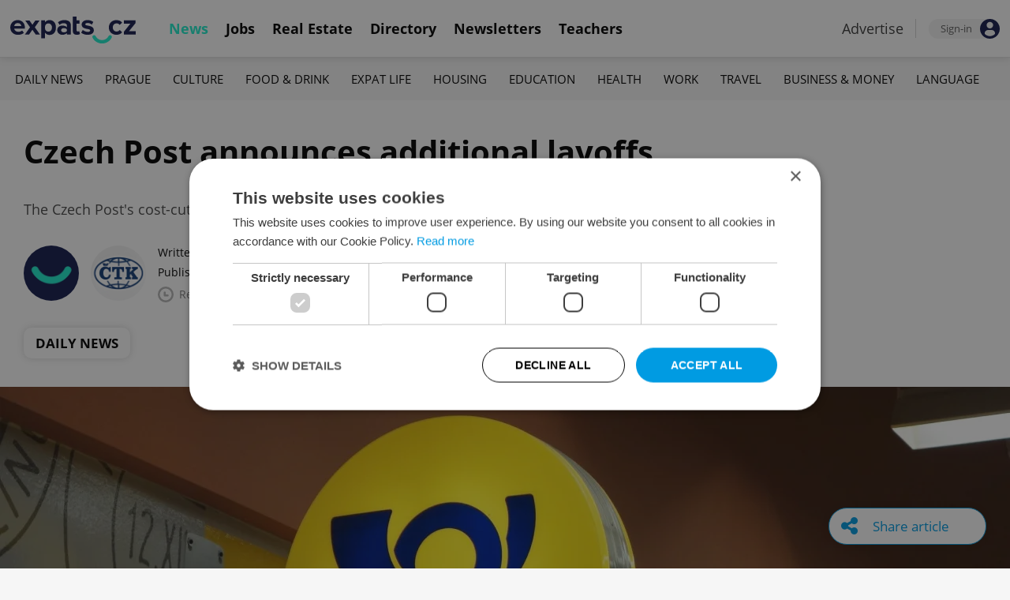

--- FILE ---
content_type: text/html; charset=UTF-8
request_url: https://www.expats.cz/czech-news/article/czech-post-announces-it-will-fire-another-250-workers
body_size: 14089
content:
<!DOCTYPE html>
<html xmlns="http://www.w3.org/1999/xhtml" xml:lang="en" lang="en" class="desktop">
	<head>
		<!-- Google Tag Manager -->
		<script nonce='YmEzZDk2NjIwZTJlMGEwZA=='>(function(w,d,s,l,i){ w[l]=w[l]||[];w[l].push({ 'gtm.start':
			new Date().getTime(),event:'gtm.js'});var f=d.getElementsByTagName(s)[0],
					j=d.createElement(s),dl=l!='dataLayer'?'&l='+l:'';j.async=true;j.src=
					'https://www.googletagmanager.com/gtm.js?id='+i+dl;var n=d.querySelector('[nonce]');
					n&&j.setAttribute('nonce',n.nonce||n.getAttribute('nonce'));f.parentNode.insertBefore(j,f);
					})(window,document,'script','dataLayer','GTM-5S8N26');</script>
		<!-- End Google Tag Manager -->

		<meta http-equiv="content-type" content="text/html; charset=utf-8" />
		<meta charset="UTF-8">
		<title>Czech Post announces additional layoffs - Prague, Czech Republic</title>
		<meta name="keywords" content="" />
		<meta name="google-site-verification" content="87hifWJozuElOuLZB57kvH-1DFstVD2Zqba4RMPs9EY" />
		<meta name="description" content="The Czech Post&#039;s cost-cutting measures include firing 250 more employees by the end of July." />
		<meta name="viewport" content="width=device-width, initial-scale=1, maximum-scale=1, user-scalable=0">
				<meta property="og:image" content="https://www.expats.cz/images/publishing/articles/2023/07/og/photo-via-facebookceska-posta-akpmm.jpg" />
					<meta property="og:image:width" content="1280" />
			<meta property="og:image:height" content="650" />
				<base href="https://www.expats.cz/" />
		<link href="/redesign2010/css/reset.css" rel="stylesheet" type="text/css" />
		
				<script type="text/javascript" nonce="YmEzZDk2NjIwZTJlMGEwZA==" src="/redesign2010/jss/jquery.js?__=1430386173"></script>
						<script type="text/javascript" nonce="YmEzZDk2NjIwZTJlMGEwZA==" src="/redesign2010/jss/jquery.cookie.js?__=1426073271"></script>
						<script type="text/javascript" nonce="YmEzZDk2NjIwZTJlMGEwZA==" src="/redesign2010/jss/global.min.js?__=1753858059"></script>
						<script type="text/javascript" nonce="YmEzZDk2NjIwZTJlMGEwZA==" src="/redesign2010/jss/bootstrap.min.js?__=1430386172"></script>
						<script type="text/javascript" nonce="YmEzZDk2NjIwZTJlMGEwZA==" src="/redesign2010/jss/article.min.js?__=1767950261"></script>
						<script type="text/javascript" nonce="YmEzZDk2NjIwZTJlMGEwZA==" src="/redesign2010/jss/newsletter.js?__=1600595206"></script>
						<script type="text/javascript" nonce="YmEzZDk2NjIwZTJlMGEwZA==" src="/redesign2010/jss/eas.js?__=1560940297"></script>
						<script type="text/javascript" nonce="YmEzZDk2NjIwZTJlMGEwZA==" src="/redesign2010/jss/pbs.min.js?__=1759907645"></script>
								<script type="text/javascript" nonce="YmEzZDk2NjIwZTJlMGEwZA==" src="/redesign2010/jss/2018_layout.min.js?__=1736924661"></script>
						<script type="text/javascript" nonce="YmEzZDk2NjIwZTJlMGEwZA==">
			Expats.initJfc()
$(document).ready(function() { ExpatsArticle.init({ url: 'czech-post-announces-it-will-fire-another-250-workers' }) });
	document.addEventListener('DOMContentLoaded', () => {
		PBS.init({
			articleId: 82587,
			isScrollingActive: true,
		});

		
	})
		</script>
				<script type="application/ld+json" nonce="YmEzZDk2NjIwZTJlMGEwZA==">
		{
    "@context": "https://schema.org",
    "@graph": {
        "@type": "NewsArticle",
        "headline": "Czech Post announces additional layoffs",
        "description": "The Czech Post&#039;s cost-cutting measures include firing 250 more employees by the end of July.",
        "dateModified": "2023-07-27T17:31:46+02:00",
        "publisher": {
            "@type": "Organization",
            "name": "Expats.cz (Howlings, s.r.o.)",
            "logo": {
                "@type": "ImageObject",
                "url": "https://www.expats.cz/redesign2010/img/publishing/expatscz_logo.png"
            }
        },
        "mainEntityOfPage": {
            "@type": "WebPage",
            "@id": "https://www.expats.cz/czech-news/article/czech-post-announces-it-will-fire-another-250-workers"
        },
        "author": [
            {
                "@type": "Person",
                "name": "Expats.cz Staff",
                "url": "https://www.expats.cz/czech-news/author/expats-cz-staff-c7eyg"
            },
            {
                "@type": "Person",
                "name": "\u010cTK",
                "url": "https://www.expats.cz/czech-news/author/ctk-odb8s"
            }
        ],
        "datePublished": "2023-07-27T17:31:00+02:00",
        "image": [
            "https://www.expats.cz/images/publishing/articles/2023/07/og/photo-via-facebookceska-posta-akpmm.jpg"
        ]
    }
}
		</script>
		<link href="/redesign2010/css/publishing/article.css?__=1767950261" rel="stylesheet" type="text/css" />
		<link href="https://cdn.jsdelivr.net/npm/@fancyapps/ui@4.0/dist/fancybox.css" rel="stylesheet" type="text/css" />
		<link href="https://cdnjs.cloudflare.com/ajax/libs/font-awesome/4.7.0/css/font-awesome.min.css" rel="stylesheet" type="text/css" />
		<link href="/redesign2010/css/2018_layout.css?__=1736924661" rel="stylesheet" type="text/css" />
		<link href="/redesign2010/css/apopup.css?__=1753434199" rel="stylesheet" type="text/css" />
			<meta property="twitter:image" content="https://www.expats.cz/images/publishing/articles/2023/07/og/photo-via-facebookceska-posta-akpmm.jpg" />
				<meta property="fb:app_id" content="437940896249661" />
				<meta property="og:title" content="Czech Post announces additional layoffs" />
				<meta property="og:url" content="https://www.expats.cz/czech-news/article/czech-post-announces-it-will-fire-another-250-workers" />
				<meta property="og:description" content="The Czech Post&#039;s cost-cutting measures include firing 250 more employees by the end of July." />
				<meta property="og:type" content="article" />
				<meta property="article:published" content="https://www.facebook.com/expats.cz/" />
				<meta property="article:section" content="Daily News" />
				<meta property="article:published_time" content="2023-07-27T17:31:00+02:00" />
				<meta property="twitter:card" content="summary_large_image" />
				<meta property="twitter:site" content="@expatscz" />
				<meta property="twitter:title" content="Czech Post announces additional layoffs" />
				<meta property="twitter:description" content="The Czech Post&#039;s cost-cutting measures include firing 250 more employees by the end of July." />
				<meta name="theme-color" content="#353535" />
			<style>
						html{ height: 100%;}
			body{ height: 100%; display: flex; flex-flow: column;}
		</style>

	
	</head>
	<body>
		<!-- Google Tag Manager (noscript) -->
		<noscript><iframe src="https://www.googletagmanager.com/ns.html?id=GTM-5S8N26"
						  height="0" width="0" style="display:none;visibility:hidden"></iframe></noscript>
		<!-- End Google Tag Manager (noscript) -->
		
<style type="text/css">
    .expats-layout .expats-menu-strip .expats-inner-container ul.expats-menu li{ padding: 0 11px;}
    .expats-layout .expats-menu-strip .expats-inner-container ul.expats-menu li:hover{ background-color: #FFF;}
    .expats-layout .expats-menu-strip .expats-inner-container ul.expats-actions li.expats-submenu-panel{
        background-color: #051b4a;
    }

    .expats-layout .expats-menu-strip .expats-inner-container ul.expats-menu li.selected strong{
        border-bottom-color: #1eedcd;
    }
    .expats-layout .expats-menu-strip .expats-inner-container ul.expats-actions > li > a i.expats-account-icon{
        color: #009BE2;
    }
</style>
<div id="expats-header" class="expats-layout">
    <div class="expats-filler active"></div>
    <div class="expats-menu-strip">
        <div class="expats-inner-container">
            <ul class="expats-menu">
                <li class="logo">
                    <a href="https://www.expats.cz">
                        <img src="https://www.expats.cz/redesign2010/img/2018_layout/logo_expats.svg" class="big" alt="" />
                        <img src="https://www.expats.cz/redesign2010/img/2018_layout/pluggy2019.svg" class="small" alt="" />
                    </a>
                </li>
                                                                <li class="expats-menu-link selected">
                        <a href="https://www.expats.cz/"><strong>News</strong></a>
                    </li>
                                    <li class="expats-menu-link">
                        <a href="https://www.expats.cz/jobs"><strong>Jobs</strong></a>
                    </li>
                                    <li class="expats-menu-link">
                        <a href="https://www.expats.cz/praguerealestate"><strong>Real Estate</strong></a>
                    </li>
                                    <li class="expats-menu-link">
                        <a href="https://www.expats.cz/directory"><strong>Directory</strong></a>
                    </li>
                                    <li class="expats-menu-link">
                        <a href="https://www.expats.cz/newsletters?utm_source=expats&utm_medium=newsletter-sign-up-button-list-hp&utm_campaign=internal-newsletter-homepage-sign-up"><strong>Newsletters</strong></a>
                    </li>
                                    <li class="expats-menu-link">
                        <a href="https://www.expats.cz/teachers"><strong>Teachers</strong></a>
                    </li>
                            
            </ul>
            <ul class="expats-actions">
                                    <li class="ea-menu"><a href="https://www.expats.cz/czech-news/article/expatscz-advertising?utm_source=expatscz&utm_medium=link&utm_campaign=house-ads-advertisemenu"><strong>Advertise</strong></a></li>
                                                    <li class="expats-signin">
                        <a class="expats-sign-in" href="/signin?utm_source=czech-post-announces-it-will-fire-another-250-workers&utm_medium=article-menu-sign-in&utm_campaign=article-sign-in">
                            <span>Sign-in</span><img src="/redesign2010/img/2018_layout/user.svg" alt="Sign-in" />
                        </a>
                    </li>
                                <li class="expats-search-opener">
                    <button data-panel="li.search"><i class="fa fa-search"></i></button>
                </li>
                <li class="expats-submenu-panel search closed">
                    <div class="expats-submenus-wrapper">
                        <div class="search">
                            <input type="text" class="expats-keywords" placeholder="Search Expats.cz content" />
                            <button class="expats-search-button">
                                <img src="/redesign2010/img/2018_layout/v2/search.svg" alt="" />
                            </button>
                        </div>
                    </div>
                </li>
                <li class="expats-mobile-menu-item">
                    <button
                       data-panel="li.expats-mobile-menu"
                       class="expats-mobile-menu-opener"><i class="fa fa-bars"></i></button>
                </li>
                <li class="expats-submenu-panel expats-mobile-menu closed">
                    <div class="expats-submenus-wrapper">
                        <div class="search">
                            <input type="text" class="expats-keywords" placeholder="Search Expats.cz content" />
                            <button class="expats-search-button">
                                <img src="/redesign2010/img/2018_layout/v2/search.svg" alt="" />
                            </button>
                        </div>
                        <ul>
                                                            <li class="expats-menu-link">
                                    <a href="https://www.expats.cz/" class="to-open">
                                        News

                                                                                    <img src="/redesign2010/img/2018_layout/v2/show.svg" alt="" />
                                                                            </a>
                                                                            <div class="news-categories closed">
                                                                                            <a href="https://www.expats.cz/czech-news/daily-news" class="selected">Daily News</a>
                                                                                            <a href="https://www.expats.cz/czech-news/prague-guide" class="selected">Prague</a>
                                                                                            <a href="https://www.expats.cz/czech-news/culture-events" class="selected">Culture</a>
                                                                                            <a href="https://www.expats.cz/czech-news/food-drink" class="selected">Food & Drink</a>
                                                                                            <a href="https://www.expats.cz/czech-news/expat-life" class="selected">Expat Life</a>
                                                                                            <a href="https://www.expats.cz/czech-news/housing" class="selected">Housing</a>
                                                                                            <a href="https://www.expats.cz/czech-news/education" class="selected">Education</a>
                                                                                            <a href="https://www.expats.cz/czech-news/health" class="selected">Health</a>
                                                                                            <a href="https://www.expats.cz/czech-news/work" class="selected">Work</a>
                                                                                            <a href="https://www.expats.cz/czech-news/travel" class="selected">Travel</a>
                                                                                            <a href="https://www.expats.cz/czech-news/economy" class="selected">Business & Money</a>
                                                                                            <a href="https://www.expats.cz/czech-news/language" class="selected">Language</a>
                                                                                    </div>
                                                                    </li>
                                                            <li class="expats-menu-link">
                                    <a href="https://www.expats.cz/jobs">
                                        Jobs

                                                                            </a>
                                                                    </li>
                                                            <li class="expats-menu-link">
                                    <a href="https://www.expats.cz/praguerealestate">
                                        Real Estate

                                                                            </a>
                                                                    </li>
                                                            <li class="expats-menu-link">
                                    <a href="https://www.expats.cz/directory">
                                        Directory

                                                                            </a>
                                                                    </li>
                                                            <li class="expats-menu-link">
                                    <a href="https://www.expats.cz/newsletters?utm_source=expats&utm_medium=newsletter-sign-up-button-list-hp&utm_campaign=internal-newsletter-homepage-sign-up">
                                        Newsletters

                                                                            </a>
                                                                    </li>
                                                            <li class="expats-menu-link">
                                    <a href="https://www.expats.cz/teachers">
                                        Teachers

                                                                            </a>
                                                                    </li>
                                                    </ul>
                    </div>
                    <div class="additional-links">
                        <div class="expats-footer-links">	<dl>
		<dt>Advertising <img src="/redesign2010/img/2018_layout/v2/show_gray.svg" alt="" /></dt>	<dd class="closed">	<a href="/czech-news/article/expatscz-advertising" target="_new">Advertising options</a></dd>	<dd class="closed">	<a href="/czech-news/article/expats-cz-articles" target="_new">Native & PR articles</a></dd>	<dd class="closed">	<a href="/czech-news/article/expats-cz-jobs" target="_new">Job positions</a></dd></dl>	<dl>
		<dt>Contact / About us <img src="/redesign2010/img/2018_layout/v2/show_gray.svg" alt="" /></dt>	<dd class="closed">	<a href="/about-us" target="_new">About us</a></dd>	<dd class="closed">	<a href="/contact-us" target="_new">Contact us</a></dd>	<dd class="closed">	<a href="/partners" target="_new">Our partners</a></dd>	<dd class="closed">	<a href="https://www.expats.cz/testimonials" target="_new">Testimonials</a></dd>	<dd class="closed">	<a href="/czech-news/article/how-to-contribute-to-expats-cz" target="_new">Write for us</a></dd>	<dd class="closed">	<a href="/czech-news/article/expats-cz-logo-branding" target="_new">Our logo</a></dd></dl>	<dl>
		<dt>Legal & Terms <img src="/redesign2010/img/2018_layout/v2/show_gray.svg" alt="" /></dt>	<dd class="closed">	<a href="/czech-news/article/expats-terms" target="_new">Terms of Service</a></dd>	<dd class="closed">	<a href="/czech-news/article/privacy-policy" target="_new">Privacy Policy</a></dd>	<dd class="closed">	<a href="/czech-news/article/cookie-policy" target="_new">Cookie Policy</a></dd></dl></div>
                    </div>
                    <div class="social-networks-mobile">
                        <div class="on-right signup">
    <div class="social-networks">
        <ul>
            <li>
                <a href="https://www.facebook.com/expats.cz/" class="facebook">
                    <img src="/redesign2010/img/social/svg/facebook.svg" alt="Facebook" />
                </a>
            </li>
            <li>
                <a href="https://www.linkedin.com/company/expats-cz" class="linkedin">
                    <img src="/redesign2010/img/social/svg/linkedin.svg" alt="LinkedIn" />
                </a>
            </li>
            <li>
                <a href="https://twitter.com/expatscz" class="twitter">
                    <img src="/redesign2010/img/social/svg/twitter.svg" alt="Twitter" />
                </a>
            </li>
            <li>
                <a href="https://www.instagram.com/expatscz/" class="instagram">
                    <img src="/redesign2010/img/social/svg/instagram.svg" alt="Instagram" />
                </a>
            </li>
            <li>
                <a href="https://whatsapp.com/channel/0029VadjNdi2kNFzCNjgaA0y" class="whatsapp">
                    <img src="/redesign2010/img/social/svg/whatsapp.svg" alt="Whatsapp" />
                </a>
            </li>
            <li>
                <a href="https://www.tiktok.com/@expats_cz" class="tiktok">
                    <img src="/redesign2010/img/social/svg/tiktok.svg" alt="TikTok" />
                </a>
            </li>
        </ul>

            </div>
</div>                    </div>
                </li>
            </ul>
        </div>
    </div>
</div><!-- expats-header end -->

<div class="expats-content-wrapper">
<div id="article">
    
    
            <div id="admin-tools">
                                <a href="javascript:void(0)" onclick="ExpatsArticle.showShareLayer()" class="not-hidden">
                <i class="fa fa-share-alt"></i> <span class="share-title">Share article</span>
            </a>
            <div id="share-layer" style="display: none">
                <h3>Share this article</h3>
                <div class="socials">
    <ul class="custom_images">
        <li>
            <a href="https://www.facebook.com/dialog/share?app_id=437940896249661&display=popup&href=https%3A%2F%2Fwww.expats.cz%2Fczech-news%2Farticle%2Fczech-post-announces-it-will-fire-another-250-workers&redirect_uri=https%3A%2F%2Fwww.expats.cz%2Fczech-news%2Farticle%2Fczech-post-announces-it-will-fire-another-250-workers"
                data-cwiad="82587" data-cwid="a82587" data-cwt="1" target="_blank" class="facebook">
                <img src="/redesign2010/img/social/svg/facebook.svg" alt="Facebook">
            </a>
        </li>
        <li>
            <a href="https://www.linkedin.com/shareArticle?mini=true&url=https%3A%2F%2Fwww.expats.cz%2Fczech-news%2Farticle%2Fczech-post-announces-it-will-fire-another-250-workers&title=Czech+Post+announces+additional+layoffs"
                data-cwiad="82587" data-cwid="a82587" data-cwt="3" target="_blank" class="linkedin">
                <img src="/redesign2010/img/social/svg/linkedin.svg" alt="LinkedIn">
            </a>
        </li>
        <li>
            <a href="https://twitter.com/intent/tweet?title=Czech+Post+announces+additional+layoffs&url=https%3A%2F%2Fwww.expats.cz%2Fczech-news%2Farticle%2Fczech-post-announces-it-will-fire-another-250-workers"
                data-cwiad="82587" data-cwid="a82587" data-cwt="2" target="_blank" class="twitter">
                <img src="/redesign2010/img/social/svg/twitter.svg" alt="Twitter">
            </a>
        </li>
    </ul>
</div>                <br />
                <a href="javascript:void(0)" onclick="navigator.clipboard.writeText('https://www.expats.cz/czech-news/article/czech-post-announces-it-will-fire-another-250-workers'); Expats.showPopup('Your link has been copied', { type: 'ok' });">Click to copy article URL</a>
            </div>
            
        </div>
    
            <div class="expats-menu-strip expats-submenu">
    <div class="expats-inner-container">
        <ul>
            <li class="expats-menu-link"><a href="/jobs?utm_source=expats&utm_medium=mobile-submenu&utm_campaign=jobs-menu"><b>Jobs</b></a></li>
                            <li class="expats-menu-link">
                    <a href="https://www.expats.cz/czech-news/daily-news">Daily News</a>
                </li>
                            <li class="expats-menu-link">
                    <a href="https://www.expats.cz/czech-news/prague-guide">Prague</a>
                </li>
                            <li class="expats-menu-link">
                    <a href="https://www.expats.cz/czech-news/culture-events">Culture</a>
                </li>
                            <li class="expats-menu-link">
                    <a href="https://www.expats.cz/czech-news/food-drink">Food & Drink</a>
                </li>
                            <li class="expats-menu-link">
                    <a href="https://www.expats.cz/czech-news/expat-life">Expat Life</a>
                </li>
                            <li class="expats-menu-link">
                    <a href="https://www.expats.cz/czech-news/housing">Housing</a>
                </li>
                            <li class="expats-menu-link">
                    <a href="https://www.expats.cz/czech-news/education">Education</a>
                </li>
                            <li class="expats-menu-link">
                    <a href="https://www.expats.cz/czech-news/health">Health</a>
                </li>
                            <li class="expats-menu-link">
                    <a href="https://www.expats.cz/czech-news/work">Work</a>
                </li>
                            <li class="expats-menu-link">
                    <a href="https://www.expats.cz/czech-news/travel">Travel</a>
                </li>
                            <li class="expats-menu-link">
                    <a href="https://www.expats.cz/czech-news/economy">Business & Money</a>
                </li>
                            <li class="expats-menu-link">
                    <a href="https://www.expats.cz/czech-news/language">Language</a>
                </li>
                    </ul>
    </div>
</div>    
            <section>
            <header>
                <div class="title">
                    <h1>Czech Post announces additional layoffs</h1>
                                            <h3>The Czech Post&#039;s cost-cutting measures include firing 250 more employees by the end of July.</h3>
                                    </div>
                <div class="about">
                    <div class="authors more">
                        <div class="photos">
                            	<a href="/czech-news/author/expats-cz-staff-c7eyg"><img src="/go/image/author/22725.webp?t=1733822587" alt="Expats.cz Staff" /></a>	<a href="/czech-news/author/ctk-odb8s"><img src="/go/image/author/17834.webp?t=1733815291" alt="ČTK" /></a>
                        </div>
                        <div class="bio">
                            <p>
                            <span class="written-by">
                                <span>Written by</span> <a href="/czech-news/author/expats-cz-staff-c7eyg">Expats.cz Staff</a>,&nbsp; <a href="/czech-news/author/ctk-odb8s">ČTK</a>
                            </span>
                                <span class="created">Published on 27.07.2023 17:31:00</span>
                                <span class="updated">(updated on 27.07.2023)</span>
                                <span class="reading-time">
                                <img src="/redesign2010/img/publishing/time.svg" alt="" />
                                                                Reading time: 2 minutes                            </span>
                            </p>
                        </div>
                    </div>
                    <div class="categories">
                                            <a href="/czech-news/daily-news">Daily News</a>
                                        </div>
                </div>
            </header>
            
                            <div class="featured-image">
                                        <figure>
                        <picture>
                            <source srcset="/images/publishing/articles/2023/07/840_426/photo-via-facebookceska-posta-akpmm.webp"
                                    media="(max-width: 840px)">
                            <img src="/images/publishing/articles/2023/07/1280_650/photo-via-facebookceska-posta-akpmm.webp" alt="Photo via Facebook/Česká pošta" />
                        </picture>
                                                    <a href="javascript:void(0)" class="caption-opener">
                                <img src="/redesign2010/img/publishing/info-caption.svg" alt="" />
                            </a>
                            <figcaption><span></span>Photo via Facebook/Česká pošta</figcaption>
                                            </figure>
                                        
                </div>
                        <div class="main">
                <div class="left">
                    <div class="premium-tools">
                        <div class="name">
                            <button type="button" onclick="Expats.showPopup('<div class=\'expats-premium-popup\'><h1>About Expats Extra</h1><strong>Expats Extra</strong> is a free set of expanded article features available only to our readers who are signed in to Expats.cz. <br /><br />You can now set up your favorite topics which you can enable notifications on. Readers can listen to audio versions of article, get quick summaries of their articles along with the ability to save them to read later.</div>', { type: 'question' })">
                                                                   <img src="/redesign2010/img/publishing/config/expats-extra-moefh.svg" alt="" />
                                                                <strong>Expats Extra</strong>
                            </button>
                        </div>

                        <ul>
                            <li>
                                                                    <button type="button" data-action="login_popup">
                                        <img src="/redesign2010/img/publishing/icons/save_inactive.svg" alt="" />
                                        Save article
                                    </button>
                                                            </li>
                                                        <li>
                                                                    <button type="button" data-action="login_popup">
                                        <img src="/redesign2010/img/publishing/icons/bell.svg" alt="" />
                                        Notifications
                                    </button>
                                                            </li>
                        </ul>

                        <div id="article-summary" style="display: none">
                            <h3><img src="/redesign2010/img/publishing/icons/summarize.svg" alt="" />Summary for: Czech Post announces additional layoffs</h3>
                            <ul>
                                                        </ul>
                        </div>
                    </div>

                    
                    
                    
                    
                    <div id="expats-article-content" class="content">
                        <div class="widget text" data-generated-at="2026-01-23 12:58:02"><div class="text-wrapper "><p>Czech Post has recently revealed plans to lay off a further 250 delivery workers by the end of this month as part of its major restructuring plan, which eliminates a total of 529 delivery jobs. Roughly half of the workers in these roles will move to another part of the company.</p></div></div><div class="widget text" data-generated-at="2026-01-23 12:58:02"><div class="text-wrapper "><p>Last month, the company dismissed 574 employees as part of its previously announced strategy to close 300 branches nationwide in a bid to save money. In March, the state postal carrier said it would lay off “thousands” of employees; more redundancies are therefore planned in the coming months.</p></div></div>	<div class="eas no-1">
		<a href="/czech-news/article/expatscz-advertising?utm_source=expatscz&utm_medium=link&utm_campaign=house-ads-advertisemenu"
								class="top-right" 
								target="_blank">Advertisement</a>
		<a href="https://mozartdinner.cz/?utm_source=expatscz&utm_medium=display&utm_campaign=expatscz" 
		    class="eas-link"
				data-eas-1="2721"
	data-eas-2="49"
			 target="_blank" >
			<picture>
<source srcset="/images/amedia/2721/mobile/840x500-live-city-mozart-dinner-list-inarticle-emqcfj.webp" media="(max-width: 840px)" />
<img src="/images/amedia/2721/desktop/840x250-live-city-mozart-dinner-list-inarticle-qaauft.webp"  alt="Live City Mozart Dinner List + in-article" /></picture>

		</a>
		
	</div>
	<style>	@media(max-width: 840px) {
		.eas.no-1 a.eas-link img {
			width: 100% !important;
			display: block;
		}
	}</style><div class="widget text" data-generated-at="2026-01-23 12:58:02"><div class="text-wrapper "><p>“The long-term trend in the demand for traditional postal services is decreasing. Over the past five years, interest in these services at [Czech Post] branches has decreased by 40 percent,” said the company’s spokesperson Matyáš Vitík earlier this year.</p></div></div><div class="widget articlelink" data-generated-at="2026-01-23 12:58:02">	<div class="article-link">
		<strong>RECOMMENDED ARTICLE</strong>
		<div class="article">
				<a href="/czech-news/article/czech-post-announces-mass-layoffs-and-closure-of-300-branches" data-cwid="1911663" data-cwiad="82587" data-cu="/czech-news/article/czech-post-announces-mass-layoffs-and-closure-of-300-branches"  target="_blank">
		<img src="/images/publishing/articles/2023/03/320_214/czech-post-branch-in-prague-photo-via-facebook-ceska-posta-xqezv.webp" alt="Czech Post main branch in Prague /" />
	</a>
			<div class="info">
				<h3><a href="/czech-news/article/czech-post-announces-mass-layoffs-and-closure-of-300-branches" data-cwid="1911663" data-cwiad="82587" data-cu="/czech-news/article/czech-post-announces-mass-layoffs-and-closure-of-300-branches"  target="_blank">Czech Post announces mass layoffs and closure of 300 branches</a></h3>
			</div>
		</div>
	</div></div><div class="widget text" data-generated-at="2026-01-23 12:58:02"><div class="text-wrapper "><p>To mitigate the impact on the redundant employees, Czech Post has offered above-standard severance pay to those who have dedicated at least 15 years of service to the company. These individuals will receive a severance package equivalent to four times the average monthly salary. The company also remains open to negotiating further increases in severance pay if an employment termination is served in a shorter-than-normal notice period.</p></div></div><div class="widget headinglevel2" data-generated-at="2026-01-23 12:58:02"><h3 class="xcontent">Overworked employees and the future</h3></div><div class="widget text" data-generated-at="2026-01-23 12:58:02"><div class="text-wrapper "><p>Although the number of layoffs was lower than initial estimates, trade unionists voiced their concerns about those still working at the remaining branches and in logistics, who may face overwork due to staffing changes, and increased responsibilities and workload. At present, around 22,000 people work for the company.</p></div></div><div class="widget text" data-generated-at="2026-01-23 12:58:02"><div class="text-wrapper "><p>This downsizing comes after years of poor financial performance. Last year, the state enterprise reported a loss of well over CZK 1.5 billion. Interior Minister Vít Rakušan said that restructuring and job cuts were “essential” to ensure the firm’s survival in 2024 and beyond. Czech Post aims to save around CZK 700 million a year by shutting its branches.</p></div></div><div class="widget articlelink" data-generated-at="2026-01-23 12:58:02">	<div class="article-link">
		<strong>RECOMMENDED ARTICLE</strong>
		<div class="article">
				<a href="/czech-news/article/czech-post-announces-slower-delivery-increased-prices-from-july" data-cwid="1911664" data-cwiad="82587" data-cu="/czech-news/article/czech-post-announces-slower-delivery-increased-prices-from-july"  target="_blank">
		<img src="/images/publishing/articles/2023/06/320_214/pragues-main-branch-of-czech-post-on-jindrisska-street-photo-facebook-czech-szgrp.webp" alt="Prague&#039;s main branch of Czech Post on Jindřišská street. Photo: Facebook / Czech Post" />
	</a>
			<div class="info">
				<h3><a href="/czech-news/article/czech-post-announces-slower-delivery-increased-prices-from-july" data-cwid="1911664" data-cwiad="82587" data-cu="/czech-news/article/czech-post-announces-slower-delivery-increased-prices-from-july"  target="_blank">Czech Post announces slower delivery, increased prices from July</a></h3>
			</div>
		</div>
	</div></div>	<div class="eas no-2">
		<a href="/czech-news/article/expatscz-advertising?utm_source=expatscz&utm_medium=link&utm_campaign=house-ads-advertisemenu"
								class="top-right" 
								target="_blank">Advertisement</a>
		<a href="https://www.expats.cz/jobs/?utm_source=expatscz&utm_medium=display&utm_campaign=expatscz" 
		    class="eas-link"
				data-eas-1="2404"
	data-eas-2="49"
			 target="_blank" >
			<picture>
<source srcset="/images/amedia/2404/mobile/840x500-expatscz-jobs-2025-list-var-2-scqijo.webp" media="(max-width: 840px)" />
<img src="/images/amedia/2404/desktop/840x250-expatscz-jobs-2025-list-var-2-cjzmwr.webp"  alt="Expats.cz Jobs 2025 list var 2" /></picture>

		</a>
		
	</div>
	<style>	@media(max-width: 840px) {
		.eas.no-2 a.eas-link img {
			width: 100% !important;
			display: block;
		}
	}</style><div class="widget text" data-generated-at="2026-01-23 12:58:02"><div class="text-wrapper "><p>Czech Post’s plan is to evolve into a branch operator that caters to services specifically ordered by (and for) the state, as well as turn into a competitive commercial delivery company. The firm is expected to execute this transformation within a two-year timeframe.</p></div></div>
                    </div>
                    <div id="article-content-end"></div>

                    
                    
                                        <div class="sentiment">
                        <h4>Did you like this article?</h4>
                        <ul>
                            <li>
                                <a href="javascript:void(0)" data-v="1">
                                    <img src="/redesign2010/img/publishing/icons/sentiment_bad.svg" alt="Bad" />
                                </a>
                            </li>
                            <li>
                                <a href="javascript:void(0)" data-v="2">
                                    <img src="/redesign2010/img/publishing/icons/sentiment_avg.svg" alt="Average" />
                                </a>
                            </li>
                            <li>
                                <a href="javascript:void(0)" data-v="3">
                                    <img src="/redesign2010/img/publishing/icons/sentiment_good.svg" alt="Good" />
                                </a>
                            </li>
                        </ul>
                    </div>
                    
                    <div class="tags">
                                                    <a href="/czech-news/tag/business">#business</a>
                                                    <a href="/czech-news/tag/ceska-posta">#ceska posta</a>
                                                    <a href="/czech-news/tag/czech-companies">#czech companies</a>
                                                    <a href="/czech-news/tag/czech-post">#Czech Post</a>
                                                    <a href="/czech-news/tag/daily-news">#daily news</a>
                                                    <a href="/czech-news/tag/delivery">#delivery</a>
                                                    <a href="/czech-news/tag/vit-rakusan">#vit rakusan</a>
                                            </div>

                                        <div class="newsletter-promo">
                        <a href="/newsletters?utm_source=expats&utm_medium=newsletter-sign-up-widget-article&utm_campaign=internal-newsletter-sign-up" data-cwid="a82587" data-cwiad="82587" data-cwt="4">
                            <img src="/images/newsletter-templates/daily-news-buzz-nsgkn.png" alt="Daily News Buzz" />

                            <span>
                                <strong>Daily News Buzz</strong>
                                A morning cup of freshly brewed news, original content, and tips for expat life delivered to your inbox daily.
                            </span>

                            <span class="btn">Sign up to newsletter</span>
                        </a>
                    </div>
                                        
                    <div class="partner-content-cta">
                        Every business has a story. Let's make yours heard. <a href="https://www.expats.cz/czech-news/article/expatscz-advertising?utm_source=expatscz&utm_medium=link&utm_campaign=article-advertise-link">Click here</a>
                    </div>

                    <div class="other-articles">
    <h4>Other daily news</h4>
    <div class="block-content">
                    <article>
                <a href="/czech-news/article/tightened-emissions-rules-could-drive-up-ride-sharing-fares-in-prague">
                                            <img loading="lazy" src="/images/publishing/articles/2026/01/320_214/shutterstock-by-wirestock-creators-neqzk.webp" alt="" />
                    
                    
                </a>
                <div class="info">
                    <h3><a href="/czech-news/article/tightened-emissions-rules-could-drive-up-ride-sharing-fares-in-prague">Tightened emissions rules could drive up ride-sharing fares in Prague</a></h3>
                                    </div>
            </article>
                    <article>
                <a href="/czech-news/article/czech-news-in-brief-for-january-23-2026-friday-top-morning-headlines">
                                            <img loading="lazy" src="/images/publishing/articles/2025/10/320_214/daily-news-briefing-wmbip.webp" alt="" />
                    
                    
                </a>
                <div class="info">
                    <h3><a href="/czech-news/article/czech-news-in-brief-for-january-23-2026-friday-top-morning-headlines">Czech news in brief for January 23: Friday's top morning headlines</a></h3>
                                    </div>
            </article>
                    <article>
                <a href="/czech-news/article/czech-news-in-brief-for-january-22-2026-thursday-top-afternoon-headlines">
                                            <img loading="lazy" src="/images/publishing/articles/2025/10/320_214/daily-news-recap-ttvua.webp" alt="" />
                    
                    
                </a>
                <div class="info">
                    <h3><a href="/czech-news/article/czech-news-in-brief-for-january-22-2026-thursday-top-afternoon-headlines">Czech news in brief for January 22: Thursday's top afternoon headlines</a></h3>
                                    </div>
            </article>
                    <article>
                <a href="/czech-news/article/breaking-czech-police-charge-first-suspect-under-new-foreign-spying-law">
                                            <img loading="lazy" src="/images/publishing/articles/2026/01/320_214/nano-banana-pro-daaow.webp" alt="" />
                    
                    
                </a>
                <div class="info">
                    <h3><a href="/czech-news/article/breaking-czech-police-charge-first-suspect-under-new-foreign-spying-law">Czech police charge first suspect under new foreign spying law</a></h3>
                                    </div>
            </article>
                    <article>
                <a href="/czech-news/article/czech-news-in-brief-for-january-22-2026-thursday-top-morning-headlines">
                                            <img loading="lazy" src="/images/publishing/articles/2025/10/320_214/daily-news-briefing-wmbip.webp" alt="" />
                    
                    
                </a>
                <div class="info">
                    <h3><a href="/czech-news/article/czech-news-in-brief-for-january-22-2026-thursday-top-morning-headlines">Czech news in brief for January 22: Thursday's top morning headlines</a></h3>
                                    </div>
            </article>
                    <article>
                <a href="/czech-news/article/czech-news-in-brief-for-january-21-2026-wednesday-top-afternoon-headlines">
                                            <img loading="lazy" src="/images/publishing/articles/2025/10/320_214/daily-news-recap-ttvua.webp" alt="" />
                    
                    
                </a>
                <div class="info">
                    <h3><a href="/czech-news/article/czech-news-in-brief-for-january-21-2026-wednesday-top-afternoon-headlines">Czech news in brief for January 21: Wednesday's top afternoon headlines</a></h3>
                                    </div>
            </article>
            </div>
</div>

                    	<div class="eas no-3">
		<a href="/czech-news/article/expatscz-advertising?utm_source=expatscz&utm_medium=link&utm_campaign=house-ads-advertisemenu"
								class="top-right" 
								target="_blank">Advertisement</a>
		<a href="https://www.expats.cz/jobs/?utm_source=expatscz&utm_medium=display&utm_campaign=expatscz" 
		    class="eas-link"
				data-eas-1="2403"
	data-eas-2="50"
			 target="_blank" >
			<picture>
<source srcset="/images/amedia/2403/mobile/840x500-expatscz-jobs-2025-list-var-2-ygezvx.webp" media="(max-width: 840px)" />
<img src="/images/amedia/2403/desktop/840x250-expatscz-jobs-2025-list-var-2-qyxetb.webp"  alt="Expats.cz Jobs 2025 list var 2" /></picture>

		</a>
		
	</div>
	<style>	@media(max-width: 840px) {
		.eas.no-3 a.eas-link img {
			width: 100% !important;
			display: block;
		}
	}</style>

                    <div class="other-articles">
    <h4><a href="/czech-news/tag/partner-content">Partner articles</a></h4>
    <div class="block-content">
                    <article>
                <a href="/czech-news/article/switzerland-engadin-region-winter-holiday-ski-resorts-activities-and-eats-worth-the-train-ride">
                                            <img loading="lazy" src="/images/publishing/articles/2026/01/320_214/swiss-012026-regionalzug-der-rhb-bei-punt-muragl-c-rhatische-bahn-ag-edit1-oxqmg.webp" alt="" />
                    
                    
                </a>
                <div class="info">
                    <h3><a href="/czech-news/article/switzerland-engadin-region-winter-holiday-ski-resorts-activities-and-eats-worth-the-train-ride">Worth the train ride: A winter escape to Switzerland’s Engadin region</a></h3>
                                    </div>
            </article>
                    <article>
                <a href="/czech-news/article/restaurant-profile-czechia-george-prime-steak-a-decade-of-prime-beef-and-california-wine-in-old-town-prague">
                                            <img loading="lazy" src="/images/publishing/articles/2026/01/320_214/george-prime-steak-012026-www-2211gpsdscf8641-edit1-nkugn.webp" alt="" />
                    
                    
                </a>
                <div class="info">
                    <h3><a href="/czech-news/article/restaurant-profile-czechia-george-prime-steak-a-decade-of-prime-beef-and-california-wine-in-old-town-prague">George Prime Steak: A decade of prime beef and California wine in the heart of Prague</a></h3>
                                    </div>
            </article>
                    <article>
                <a href="/czech-news/article/robert-ford-perrott-hill-british-school-prague-is-british-education-system-better-taught-in-czechia">
                                            <img loading="lazy" src="/images/publishing/articles/2026/01/320_214/perrott-hill-012026-dscf5087-edit1-dvifi.webp" alt="" />
                    
                    
                </a>
                <div class="info">
                    <h3><a href="/czech-news/article/robert-ford-perrott-hill-british-school-prague-is-british-education-system-better-taught-in-czechia">Exporting excellence: Is the British education system better taught in Czechia?</a></h3>
                                    </div>
            </article>
                    <article>
                <a href="/czech-news/article/universities-welcoming-international-students-in-prague-and-czechia">
                                            <img loading="lazy" src="/images/publishing/articles/2026/01/320_214/shutterstock-by-visualbricks-aiuqj.webp" alt="" />
                    
                    
                </a>
                <div class="info">
                    <h3><a href="/czech-news/article/universities-welcoming-international-students-in-prague-and-czechia">6 universities welcoming international students in Prague and beyond</a></h3>
                                    </div>
            </article>
                    <article>
                <a href="/czech-news/article/beyond-the-classroom-cesta-k-uspechu-prague-6-school-extracurricular-benefits-every-expat-parent-in-czechia-should-know">
                                            <img loading="lazy" src="/images/publishing/articles/2026/01/320_214/cesta-k-uspechu-fb-012026-47635343388890951412001893806669774366825910n-edit-jorwq.webp" alt="" />
                    
                    
                </a>
                <div class="info">
                    <h3><a href="/czech-news/article/beyond-the-classroom-cesta-k-uspechu-prague-6-school-extracurricular-benefits-every-expat-parent-in-czechia-should-know">Beyond the classroom: Extracurricular benefits every expat parent should know</a></h3>
                                    </div>
            </article>
                    <article>
                <a href="/czech-news/article/barclays-prague-meet-the-company-with-dedicated-support-for-expat-employees-in-czechia">
                                            <img loading="lazy" src="/images/publishing/articles/2025/10/320_214/barclays-sexll.webp" alt="" />
                    
                    
                </a>
                <div class="info">
                    <h3><a href="/czech-news/article/barclays-prague-meet-the-company-with-dedicated-support-for-expat-employees-in-czechia">Meet the company with dedicated support for expat employees in Czechia</a></h3>
                                    </div>
            </article>
            </div>
</div>
                </div>

                <div class="on-right">
                    <div class="featured-jobs">
    <h4>FEATURED JOBS</h4>
    <div class="block-content">
                    <article data-job-id="40021">
                <a href="/jobs/offer/accounts-payable-specialist-itfta" data-jfc="40021">
                    <div>
                        <h3>Accounts Payable Specialist </h3>
                        <div class="languages"><span class="lang">English</span></div>
                        <div class="company">Accolade Technologies</div>
                    </div>
                    <img loading="lazy" src="https://www.expats.cz/images/jobs_profiles_logos/accolade-logotype-color-nnasn.svg" alt="" />
                </a>
            </article>
                    <article data-job-id="40023">
                <a href="/jobs/offer/business-intelligence-analyst-dypvo" data-jfc="40023">
                    <div>
                        <h3>Business Intelligence Analyst</h3>
                        <div class="languages"><span class="lang">English</span></div>
                        <div class="company">Accolade Technologies</div>
                    </div>
                    <img loading="lazy" src="https://www.expats.cz/images/jobs_profiles_logos/accolade-logotype-color-nnasn.svg" alt="" />
                </a>
            </article>
                <div class="cta">
            <a href="/jobs?utm_source=expatscz&utm_medium=button&utm_campaign=right-block-featured-jobs">View all jobs</a>
        </div>
    </div>
</div>
                    <div class="trending-popular">
    <h4>TRENDING ARTICLES</h4>
    <div class="block-content">
                    <article>
                <a href="/czech-news/article/massive-manure-leak-threatens-czech-national-park-water-supply">
                                            <img loading="lazy" src="/images/publishing/articles/2026/01/320_214/photo-hzs-jihomoravskeho-kraje-drbqy.webp" alt="" />
                    
                    
                </a>
                <div class="info">
                    <h3><a href="/czech-news/article/massive-manure-leak-threatens-czech-national-park-water-supply">Massive manure leak threatens Czech national park, water supply</a></h3>
                                    </div>
            </article>
                    <article>
                <a href="/czech-news/article/why-is-czechia-holding-back-on-support-for-greenland">
                                            <img loading="lazy" src="/images/publishing/articles/2026/01/320_214/shutterstock-by-andrew-leyden-zysko-sergii-ranchorunner-motoriste-sobe-use-dqlix.webp" alt="" />
                    
                    
                </a>
                <div class="info">
                    <h3><a href="/czech-news/article/why-is-czechia-holding-back-on-support-for-greenland">EXPLAINED: What's behind Czechia's 'America-first' stance on Greenland?</a></h3>
                                    </div>
            </article>
                    <article>
                <a href="/czech-news/article/breaking-czech-police-charge-first-suspect-under-new-foreign-spying-law">
                                            <img loading="lazy" src="/images/publishing/articles/2026/01/320_214/nano-banana-pro-daaow.webp" alt="" />
                    
                    
                </a>
                <div class="info">
                    <h3><a href="/czech-news/article/breaking-czech-police-charge-first-suspect-under-new-foreign-spying-law">Czech police charge first suspect under new foreign spying law</a></h3>
                                    </div>
            </article>
                    <article>
                <a href="/czech-news/article/slovaks-edge-ahead-as-czech-passport-slips-behind-in-global-ranking">
                                            <img loading="lazy" src="/images/publishing/articles/2026/01/320_214/photo-shutterstock-by-encierro-eppgz.webp" alt="" />
                    
                    
                </a>
                <div class="info">
                    <h3><a href="/czech-news/article/slovaks-edge-ahead-as-czech-passport-slips-behind-in-global-ranking">Slovaks edge ahead as Czech passport slips behind in global ranking</a></h3>
                                    </div>
            </article>
                    <article>
                <a href="/czech-news/article/good-news-for-freelancers-czechia-set-to-roll-back-social-insurance">
                                            <img loading="lazy" src="/images/publishing/articles/2026/01/320_214/shutterstock-bizketz-gqsmg.webp" alt="" />
                    
                    
                </a>
                <div class="info">
                    <h3><a href="/czech-news/article/good-news-for-freelancers-czechia-set-to-roll-back-social-insurance">Reprieve for freelancers: Czechia set to roll back social insurance payments</a></h3>
                                    </div>
            </article>
                    <article>
                <a href="/czech-news/article/one-dead-after-shooting-at-small-town-hall-in-north-bohemia">
                                            <img loading="lazy" src="/images/publishing/articles/2026/01/320_214/shutterstock-by-rpilatova-hgtbu.webp" alt="" />
                    
                    
                </a>
                <div class="info">
                    <h3><a href="/czech-news/article/one-dead-after-shooting-at-small-town-hall-in-north-bohemia">Shooting in small north Bohemian town leaves one dead, six injured</a></h3>
                                    </div>
            </article>
            </div>
</div>
                    <div class="trending-popular">
    <h4>POPULAR ARTICLES</h4>
    <div class="block-content">
                    <article>
                <a href="/czech-news/article/three-czech-cities-one-big-surprise-the-city-with-the-best-quality-of-life-isn-t-prague">
                                            <img loading="lazy" src="/images/publishing/articles/2026/01/320_214/shutterstock-by-kirillmakarov-dsayp.webp" alt="" />
                    
                    
                </a>
                <div class="info">
                    <h3><a href="/czech-news/article/three-czech-cities-one-big-surprise-the-city-with-the-best-quality-of-life-isn-t-prague">Three Czech cities, one big surprise: The best quality of life isn't in Prague</a></h3>
                                    </div>
            </article>
                    <article>
                <a href="/czech-news/article/czechia-s-deep-freeze-by-the-numbers">
                                            <img loading="lazy" src="/images/publishing/articles/2026/01/320_214/shutterstock-by-leo-kohout-xbrbc.webp" alt="" />
                    
                    
                </a>
                <div class="info">
                    <h3><a href="/czech-news/article/czechia-s-deep-freeze-by-the-numbers">Scandinavia of Central Europe: Czechia's historic deep freeze by the numbers</a></h3>
                                    </div>
            </article>
                    <article>
                <a href="/czech-news/article/foreigners-could-get-faster-residence-permits-with-czechia-s-new-digital-system">
                                            <img loading="lazy" src="/images/publishing/articles/2026/01/320_214/shutterstock-omgstudio-wlslm.webp" alt="" />
                    
                    
                </a>
                <div class="info">
                    <h3><a href="/czech-news/article/foreigners-could-get-faster-residence-permits-with-czechia-s-new-digital-system">Czechia to speed up foreigner's resident permits with new digital system</a></h3>
                                    </div>
            </article>
                    <article>
                <a href="/czech-news/article/czech-scientists-propose-unique-solution-to-fight-climate-change-deforestation">
                                            <img loading="lazy" src="/images/publishing/articles/2026/01/320_214/shutterstock-vixit-cycmq.webp" alt="" />
                    
                    
                </a>
                <div class="info">
                    <h3><a href="/czech-news/article/czech-scientists-propose-unique-solution-to-fight-climate-change-deforestation">Czech scientists propose unique solution to fight climate change: Deforestation</a></h3>
                                    </div>
            </article>
                    <article>
                <a href="/czech-news/article/czech-supreme-court-rules-mobile-phone-data-retention-violates-eu-law">
                                            <img loading="lazy" src="/images/publishing/articles/2026/01/320_214/shutterstock-by-yuganov-konstantin-urfzn.webp" alt="" />
                    
                    
                </a>
                <div class="info">
                    <h3><a href="/czech-news/article/czech-supreme-court-rules-mobile-phone-data-retention-violates-eu-law">Czechia illegally stored citizens’ phone data: here’s what it means</a></h3>
                                    </div>
            </article>
                    <article>
                <a href="/czech-news/article/stay-home-officials-warn-against-non-essential-travel-as-ice-paralyzes-czechia">
                                            <img loading="lazy" src="/images/publishing/articles/2026/01/320_214/shutterstock-by-lenka-n-okmhd.webp" alt="" />
                    
                    
                </a>
                <div class="info">
                    <h3><a href="/czech-news/article/stay-home-officials-warn-against-non-essential-travel-as-ice-paralyzes-czechia">'Stay home': Officials warn against non-essential travel as ice paralyzes Czechia</a></h3>
                                    </div>
            </article>
            </div>
</div>
                </div>
            </div>
        </section>
    </div>
</div>

     <div id="expats-footer" class="expats-layout expats-news">

    <div class="expats-footer-links">	<dl>
		<dt>Advertising <i class="fa fa-angle-down"></i></dt>	<dd class="closed">	<a href="/czech-news/article/expatscz-advertising" target="_new">Advertising options</a></dd>	<dd class="closed">	<a href="/czech-news/article/expats-cz-articles" target="_new">Native & PR articles</a></dd>	<dd class="closed">	<a href="/czech-news/article/expats-cz-jobs" target="_new">Job positions</a></dd></dl>	<dl>
		<dt>Contact / About us <i class="fa fa-angle-down"></i></dt>	<dd class="closed">	<a href="/about-us" target="_new">About us</a></dd>	<dd class="closed">	<a href="/contact-us" target="_new">Contact us</a></dd>	<dd class="closed">	<a href="/partners" target="_new">Our partners</a></dd>	<dd class="closed">	<a href="https://www.expats.cz/testimonials" target="_new">Testimonials</a></dd>	<dd class="closed">	<a href="/czech-news/article/how-to-contribute-to-expats-cz" target="_new">Write for us</a></dd>	<dd class="closed">	<a href="/czech-news/article/expats-cz-logo-branding" target="_new">Our logo</a></dd></dl>	<dl>
		<dt>Legal & Terms <i class="fa fa-angle-down"></i></dt>	<dd class="closed">	<a href="/czech-news/article/expats-terms" target="_new">Terms of Service</a></dd>	<dd class="closed">	<a href="/czech-news/article/privacy-policy" target="_new">Privacy Policy</a></dd>	<dd class="closed">	<a href="/czech-news/article/cookie-policy" target="_new">Cookie Policy</a></dd></dl></div>

    <div class="expats-contact">
        <div class="expats-inner-container">
            <a href="https://www.expats.cz">
                <img src="https://www.expats.cz/redesign2010/img/2018_layout/logo_expats.svg" alt="" />
            </a>
        </div>
    </div>

     <div class="expats-share">
         <div class="expats-inner-container">
             <div class="on-right signup">
    <div class="social-networks">
        <ul>
            <li>
                <a href="https://www.facebook.com/expats.cz/" class="facebook">
                    <img src="/redesign2010/img/social/svg/facebook.svg" alt="Facebook" />
                </a>
            </li>
            <li>
                <a href="https://www.linkedin.com/company/expats-cz" class="linkedin">
                    <img src="/redesign2010/img/social/svg/linkedin.svg" alt="LinkedIn" />
                </a>
            </li>
            <li>
                <a href="https://twitter.com/expatscz" class="twitter">
                    <img src="/redesign2010/img/social/svg/twitter.svg" alt="Twitter" />
                </a>
            </li>
            <li>
                <a href="https://www.instagram.com/expatscz/" class="instagram">
                    <img src="/redesign2010/img/social/svg/instagram.svg" alt="Instagram" />
                </a>
            </li>
            <li>
                <a href="https://whatsapp.com/channel/0029VadjNdi2kNFzCNjgaA0y" class="whatsapp">
                    <img src="/redesign2010/img/social/svg/whatsapp.svg" alt="Whatsapp" />
                </a>
            </li>
            <li>
                <a href="https://www.tiktok.com/@expats_cz" class="tiktok">
                    <img src="/redesign2010/img/social/svg/tiktok.svg" alt="TikTok" />
                </a>
            </li>
        </ul>

            </div>
</div>         </div>
     </div>

    <div class="expats-about expats-news">
        <div class="expats-inner-container">
            <div>
                <p>
                    © 2001 - 2026 Howlings s.r.o. All rights reserved.<br />
                    Expats.cz, V&#237;tkova 244/8, Praha 8, 186 00 Czech Republic.<br />
                    IČO: 27572102, DIČ: CZ27572102
                </p>
            </div>
        </div>
    </div>
</div>
<!-- expats-footer -->
<script nonce="YmEzZDk2NjIwZTJlMGEwZA==" type="text/javascript">
    jQuery(document).ready(function () {
        Expats.init({"website":"https://www.expats.cz","fb_login_url":"/get-fb-login-url"});
        ExpatsLayout.init({"domain":"https:\/\/www.expats.cz","invalid_email_msg":"Invalid email address"});
			setTimeout(() => {
		Expats.showHTMLContentOnFancyboxModal('<a href="https://www.expats.cz/newsletters?utm_source=expats&utm_medium=popup&utm_campaign=newsletter-popup-articles">		<img src="/images/popups/get-the-expats-cz-daily-news-buzz-in-english-to-your-inbox-xonsv.png" class="" alt="Get the Expats.cz Daily News Buzz in English to your inbox!" />	</a>	<h2><a href="https://www.expats.cz/newsletters?utm_source=expats&utm_medium=popup&utm_campaign=newsletter-popup-articles">Get the Expats.cz Daily News Buzz in English to your inbox!</a></h2>	<p><a href="https://www.expats.cz/newsletters?utm_source=expats&utm_medium=popup&utm_campaign=newsletter-popup-articles">Your morning coffee deserves a great companion. Why not enjoy it with our daily newsletter? News from Czechia, curated insights, and inspiring stories in English.</a></p>	<div class="cta-wrapper">		<a href="https://www.expats.cz/newsletters?utm_source=expats&utm_medium=popup&utm_campaign=newsletter-popup-articles">Sign up now</a>	</div>', { mainClass: "expats-apopup"})
	}, 20000)
    });
</script>
    <script src="https://cdn.jsdelivr.net/npm/sweetalert2@11.3.10/dist/sweetalert2.all.min.js"
            integrity="sha256-hw7v8jZF/rFEdx1ZHepT4D73AFTHLu/P9kEyrNesRyc=" crossorigin="anonymous"></script>
	
                                                                                                            		    <script type="text/javascript" src="https://cdn.jsdelivr.net/npm/@fancyapps/ui@4.0/dist/fancybox.umd.js" nonce="YmEzZDk2NjIwZTJlMGEwZA=="></script>
                        		

			</body>
	
</html>
